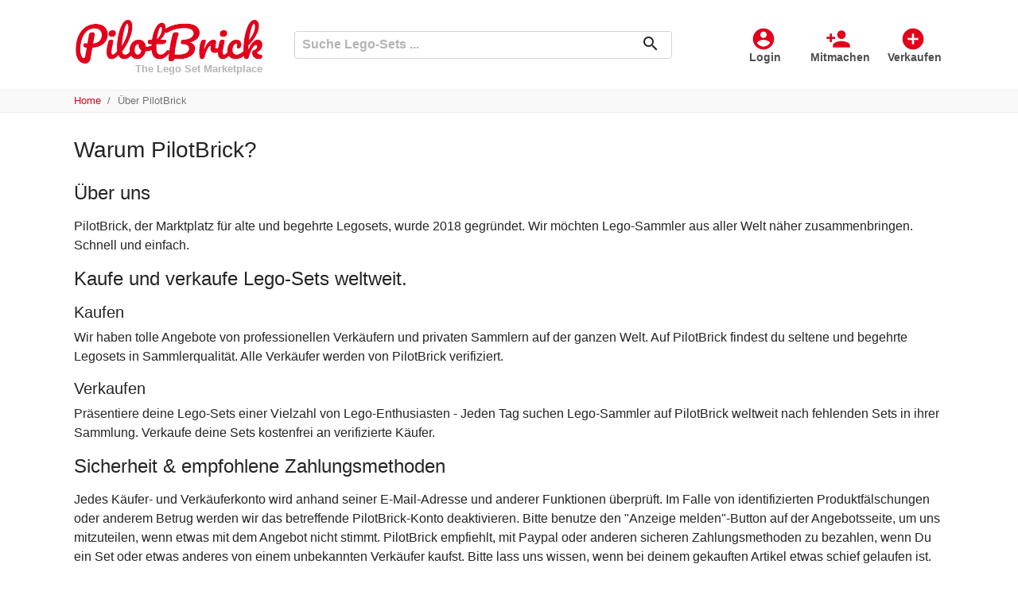

--- FILE ---
content_type: text/html; charset=utf-8
request_url: https://www.pilotbrick.at/ueber_uns
body_size: 8057
content:
<!DOCTYPE html>
<html lang="de">
    <head>
        <meta charset="utf-8">
        <meta name="viewport" content="width=device-width, initial-scale=1.0">
        <link rel="shortcut icon" href="/images/mp1/favicon.ico" type="image/x-icon">
            <link rel="apple-touch-icon" href="/images/mp1/apple-touch-icon.png" sizes="180x180" />

        <link rel="shortcut icon" href="/images/mp1/android-icon.png" sizes="196x196" />
                <link rel="canonical" href="https://www.pilotbrick.at/about" />
    <meta name="robots" content="index,follow">
    <title>&#220;ber PilotBrick</title>
    
        <link rel="preload" href="/css/MaterialIcons-Regular.woff2?v=2" as="font" type="font/woff2" crossorigin="anonymous" />
        
        
            <link rel="preload" href="/css/mp1.min.css?v=PWtyRGV7m3Fz68aK0jkZ6UaY7gIUmSkfokUENR2OGgk" as="style" />
            <link rel="stylesheet" href="/css/mp1.min.css?v=PWtyRGV7m3Fz68aK0jkZ6UaY7gIUmSkfokUENR2OGgk" />
        
        <link rel="preload" href="/css/jquery-ui.1.12.1.min.css" as="style" />
        <link rel="stylesheet" href="/css/jquery-ui.1.12.1.min.css">
        <link rel="preload" href="/css/bootstrap-select-1.13.14.min.css" as="style" />
        <link rel="stylesheet" href="/css/bootstrap-select-1.13.14.min.css">
                <link rel="alternate" hreflang="de-AT" href="https://www.pilotbrick.at/ueber_uns">
                <link rel="alternate" hreflang="de-CH" href="https://www.pilotbrick.ch/ueber_uns">
                <link rel="alternate" hreflang="en-GB" href="https://www.pilotbrick.co.uk/about">
                <link rel="alternate" hreflang="en-ZA" href="https://www.pilotbrick.co.za/about">
                <link rel="alternate" hreflang="en" href="https://www.pilotbrick.com/about">
                <link rel="alternate" hreflang="x-default" href="https://www.pilotbrick.com/about">
                <link rel="alternate" hreflang="en-CA" href="https://ca.pilotbrick.com/about">
                <link rel="alternate" hreflang="en-AU" href="https://au.pilotbrick.com/about">
                <link rel="alternate" hreflang="en-IE" href="https://ie.pilotbrick.com/about">
                <link rel="alternate" hreflang="en-NZ" href="https://nz.pilotbrick.com/about">
                <link rel="alternate" hreflang="de" href="https://www.pilotbrick.de/ueber_uns">
                <link rel="alternate" hreflang="en-HK" href="https://www.pilotbrick.hk/about">
                <link rel="alternate" hreflang="en-IN" href="https://www.pilotbrick.in/about">
                <link rel="alternate" hreflang="en-SG" href="https://www.pilotbrick.sg/about">
                <link rel="alternate" hreflang="de-DE" href="https://www.pilotbrick.de/ueber_uns">
                <link rel="alternate" hreflang="en-US" href="https://www.pilotbrick.com/about">
    </head>

    <body>
    <div class="oc-header-c" id="oc-header">
    <header>
        <nav class="oc-nav2">
            <div class="menu-logo-opt">
                <div class="mobile-menu" id="oc-mobile-menu">
                    <a class="btn-action" id="OccaMobileMenuBtn" data-toggle="collapse" href="#mobileMenu" role="button" aria-expanded="false" aria-controls="mobileMenu" rel="nofollow">
                        <i>menu</i><span>Menu</span>
                    </a>
                    <div class="collapse fixed-top" id="mobileMenu">
                        <div class="cls"><i>close</i>Schlie&#xDF;en</div>
                        <ul id="OccaMobileMenuUser">
                                <li>
                                    <a rel="nofollow" href="/login?lr=0">
                                        <i>account_circle</i><span>Login</span>
                                    </a>
                                </li>
                                <li>
                                    <a rel="nofollow" href="/rgstr?lr=0">
                                        <i>person_add</i><span>Mitmachen</span>
                                    </a>
                                </li>
                                <li>
                                    <a rel="nofollow" href="/rgstr?lr=1&amp;itm=createlisting&amp;returnUrl=%2Flisting%2Flisting%2Fcreate">
                                        <i>add_circle</i><span>Anzeige aufgeben</span>
                                    </a>
                                </li>
                                    <li>
                                        <a href="/sale">
                                            <i class="sale">percent</i><span>Reduziert</span>
                                        </a>
                                    </li>
                        </ul>
                        <div id="OccaMobileMenuC"></div>
                    </div>
                </div>
                <div class="logo">
                    <a href="https://www.pilotbrick.at">
                        <img src="/images/logo_mp1.png" title="PilotBrick.at" alt="Logo PilotBrick.at" />
                                <div class="slogan">The Lego Set Marketplace</div>
                    </a>
                </div>
                <div class="opt-menu">
                        <a class="btn-action d-none d-md-inline-block" rel="nofollow" href="/login?lr=0">
                            <i>account_circle</i><span>Login</span>
                        </a>
                        <a class="btn-action d-none d-md-inline-block" rel="nofollow" href="/rgstr?lr=0">
                            <i>person_add</i><span>Mitmachen</span>
                        </a>
                        <a class="btn-action" rel="nofollow" href="/rgstr?lr=1&amp;itm=createlisting&amp;returnUrl=%2Flisting%2Flisting%2Fcreate">
                            <i>add_circle</i><span>Verkaufen</span>
                        </a>
                </div>
                <div class="search align-self-center">
                    <form method="get" class="form-inline" id="occa-search" action="/search">
                        <div class="controls">
                            <input id="occa-search-term" name="st" type="text" class="form-control search-input" placeholder="Suche Lego-Sets ..." />
                            <span class="icon">
                                <button class="search-btn" type="submit"><i>search</i></button>
                            </span>
                        </div>
                    </form>
                </div>
            </div>
        </nav>
    </header>
</div>
<script>document.addEventListener('DOMContentLoaded',function() {
    occaBase.search = {
        searchFormID: "#occa-search",
        termInputID: "#occa-search-term",
        searchsg: {
            num: 0,
            lastType: ''
        },
        setFormHandler: function () {
            $(occaBase.search.termInputID).autocomplete({
                source: "/data/common/searchsg",
                minLength: 1,
                select: function (event, ui) {
                    return autoCompleteHandlerSearch(occaBase.search.searchFormID, occaBase.search.termInputID, event, ui);
                },
                classes: {
                    "ui-autocomplete": "occa-autocomplete"
                },
                open: function (event, ui) {
                    occaBase.search.searchsg.num = 0;
                }
            }).autocomplete("instance")._renderItem = function (ul, item) {
                return autoCompleteRendererSearch(ul, item);
            };

            let autoCompleteHandlerSearch = function (formId, formTermId, event, ui) {
                $(formTermId).val(ui.item.dt);
                if (ui.item.u) {
                    window.location.href = ui.item.u;
                } else {
                    $(formId).submit();
                }
                return false;
            };
            let autoCompleteRendererSearch = function (ul, item) {
                let searchsg = occaBase.search.searchsg;
                let sep = false;
                if (searchsg.num == 0) {
                    searchsg.lastType = item.st;
                }
                if (searchsg.num > 0 && searchsg.lastType != item.st) {
                    sep = true;
                    searchsg.lastType = item.st;
                }
                searchsg.num += 1;
                var li = $('<li' + (sep ? ' class="sep"' : '') + '></li>')
                    .append('<div class="dt">' + markPrefix(item.dt, $(occaBase.search.termInputID).val()) + '</div><div class="arr" data="arr"><i>more_horiz</i></div>')
                    .appendTo(ul);
                li.find('.arr').bind('click', function (event) {
                    event.stopImmediatePropagation();
                    $(occaBase.search.termInputID).val(item.dt);
                    $(occaBase.search.termInputID).autocomplete("search");
                });
                return li;
            };
            let markPrefix = function (text, prefix) {
                let regex = new RegExp("(" + prefix + ")", "gi");
                return text.replace(regex, '<span class="m">$1</span>');
            };
        },
        init: function () {
            occaBase.search.setFormHandler();
        }
    };
    $(function () {
        occaBase.categoryMenu.init();
        occaBase.search.init();
    });
});</script>

            <div class="oc-breadcrumb">
                <div class="container">
                    <div class="row">
                        <div class="col">
                            <nav aria-label="breadcrumb">
        <ol class="breadcrumb oc-bc">
                <li class="breadcrumb-item">
                            <a href="https://www.pilotbrick.at">Home</a>
                </li>
                <li class="breadcrumb-item active">
&#220;ber PilotBrick                </li>
        </ol>
    </nav>

                        </div>
                    </div>
                </div>
            </div>
        <div class="oc-main-c">
        <div class="oc-page-std">
    <div class="container">    <div>        <div>            <h1>Warum PilotBrick?</h1>            <h2>Über uns</h2>            <p>PilotBrick, der Marktplatz für alte und begehrte Legosets, wurde 2018 gegründet. Wir möchten Lego-Sammler aus aller Welt näher zusammenbringen. Schnell und einfach.</p>            <h2>Kaufe und verkaufe Lego-Sets weltweit.</h2>            <h3>Kaufen</h3>            <p>Wir haben tolle Angebote von professionellen Verkäufern und privaten Sammlern auf der ganzen Welt. Auf PilotBrick findest du seltene und begehrte Legosets in Sammlerqualität. Alle Verkäufer werden von PilotBrick verifiziert.</p>            <h3>Verkaufen</h3>            <p>Präsentiere deine Lego-Sets einer Vielzahl von Lego-Enthusiasten - Jeden Tag suchen Lego-Sammler auf PilotBrick weltweit nach fehlenden Sets in ihrer Sammlung. Verkaufe deine Sets kostenfrei an verifizierte Käufer.</p>                       <h2>Sicherheit & empfohlene Zahlungsmethoden</h2>            <p>                Jedes Käufer- und Verkäuferkonto wird anhand seiner E-Mail-Adresse und anderer Funktionen überprüft. Im Falle von identifizierten Produktfälschungen oder anderem Betrug werden wir das betreffende PilotBrick-Konto deaktivieren. Bitte benutze den "Anzeige melden"-Button auf der Angebotsseite, um uns mitzuteilen, wenn etwas mit dem Angebot nicht stimmt.                PilotBrick empfiehlt, mit Paypal oder anderen sicheren Zahlungsmethoden zu bezahlen, wenn Du ein Set oder etwas anderes von einem unbekannten Verkäufer kaufst. Bitte lass uns wissen, wenn bei deinem gekauften Artikel etwas schief gelaufen ist.            </p>            <p>                <b>Probiere PilotBrick einfach aus! Wir freuen uns außerdem immer über direktes Feedback! Vielen Dank!</b>            </p>            <p>                <a href="/rgstr?lr=1&itm=createlisting" class="btn btn-primary" rel="nofollow">                    Verkaufe jetzt deine Artikel!                </a>            </p>        </div>    </div></div>
</div>
                
        </div>
        <div class="oc-footer-c">
        <footer>
    <div class="container">
        <div class="row">
            <div class="col">
                <div class="inf">
                    Lego&#xAE; ist eine Marke der Lego&#xAE;-Unternehmensgruppe, die diese Webseite nicht sponsert, autorisiert oder unterst&#xFC;tzt.
                    <i>warning</i>Achtung! Erstickungsgefahr. Kleine Teile.
                </div>
            </div>
        </div>
        <div class="row">
            <div class="col">
                <div class="inf">Wenn zwei Preise angegeben sind: Der vom Verk&#xE4;ufer festgelegte (grau markierte) Preis wurde automatisch mit einem Wechselkurs der Europ&#xE4;ischen Zentralbank in die angezeigte W&#xE4;hrung umgerechnet und dient ausschlie&#xDF;lich als Orientierungshilfe.</div>
            </div>
        </div>
        <div class="row">
            <div class="col">
                <ul>
                    <li><a href="/ueber_uns">&#xDC;ber uns</a></li>
                    <li><a href="/agb_und_datenschutz">AGB und Datenschutz</a></li>
                    <li><a href="/impressum">Impressum / DD VO</a></li>
                </ul>
                <button id="oc-footer-preg" class="oc-footer-btn-reg btn btn-sm btn-info" type="button">Anmeldung f&#xFC;r private Nutzer</button>
                <div id="oc-footer-breg" class="oc-footer-txt-reg">Anmeldung f&#xFC;r gewerbliche Anbieter</div>
                <script>document.addEventListener('DOMContentLoaded',function() {
                    $('#oc-footer-preg').click(function () {
                        occaBase.regModal.switch('p');
                    });
                    $('#oc-footer-breg').click(function () {
                        occaBase.regModal.switch('b');
                    });
                });</script>
            </div>
        </div>
    </div>
</footer>
<script>document.addEventListener('DOMContentLoaded',function() {
    $('#OccaGDPRSetupShow').click(function (e) {
        e.preventDefault();
        occaBase.gdpr.showInfo(true);
    });
});</script>
        </div>
        <script src="/js/jquery-3.6.0.min.js"></script>
        <script src="/js/jquery-ui.1.12.1.min.js"></script>
        <script src="/js/popper.1.15.0.min.js"></script>
        <script src="/js/bootstrap.4.3.1.bundle.min.js"></script>
        <script src="/js/bootstrap-select-1.13.14.min.js"></script>
            <script src="/js/bootstrap-select-1.13.14-defaults-de_DE.min.js"></script>
        <script>
            window.occaBase = window.occaBase || {};
            occaBase.gdpr = {
                showInfo: function (optionalMode) {
                    $.ajax({
                        url: "/gdpr-cp",
                        type: "post",
                        data: {
                            "r": "",
                            "om": optionalMode
                        },
                        success: function (result) {
                            $('body').prepend(result);
                            $('#OccaGDPRChoice').modal('show');
                        },
                        error: function () { }
                    });
                }
            },
                occaBase.revi = {
                    status: 0,
                    snd: function (u, d, f_s, f_e) {
                        $.ajax({
                            url: u,
                            method: "POST",
                            contentType: "application/json; charset=utf-8",
                            dataType: "json",
                            data: d,
                            success: f_s,
                            error: f_e
                        });
                    },
                    init: function () {
                        occaBase.revi.snd(
                            "/revi",
                            JSON.stringify({
                                dp: location.pathname + location.search + location.hash,
                                dt: document.title,
                                r: ""
                            }),
                            function (result) {
                                occaBase.revi.status = result.status;
                            },
                            function () {
                                occaBase.revi.status = 0;
                            }
                        );
                    },
                    revic: function (lbl) {
                        let isMobile = $('#oc-mobile-menu').css('display') != 'none';
                        if (isMobile) {
                            lbl += '-mob';
                        }
                        //console.log(isMobile);
                        occaBase.revi.snd(
                            "/revic",
                            JSON.stringify({
                                lbl: lbl
                            }),
                            function (result) {
                                occaBase.revi.status = result.status;
                            },
                            function () {
                                occaBase.revi.status = 0;
                            }
                        );
                    }
                }
        </script>
        
        
            <script src="/js/default.min.js?v=VgZLT29HFg2n0n2ICJ62bYIfknLxRJQCNJp5kOx_Dxw"></script>
                <script src="/js/mp1.min.js?v=IpAH7-XkqyzLv9L39QFHoAvSv55HoR1biz_SMveCZdI"></script>
        
    
        
            <script>
                            $(function () {
                                occaBase.revi.init();

                                                        $('.oc-mec').click(function() {
                                                            occaBase.revi.revic($(this).data('oc-mec'));
                                                                                                                });
                                                                                            });
            </script>
        
                <div id="LoginRegisterModal" class="modal fade" tabindex="-1" role="dialog">
                    <div class="modal-dialog modal-dialog-centered" role="document">
                        <div class="modal-content">
                            <div class="modal-header">
                                <button type="button" class="close" data-dismiss="modal" aria-label="Close">
                                    <span aria-hidden="true">&times;</span>
                                </button>
Jetzt PilotBrick-Mitglied werden!                            </div>
                            <div class="modal-body">
                                <div class="pg pg1" id="LoginRegisterModalP1">
                                        <div class="ext-login-c">
                                                    <form method="post" class="form-horizontal" action="/account/account/externallogin">
                                                        <div class="ext-login">
                                                                    <button data-occa-trck="popup_std_facebook" type="submit" class="occa-trck-start-reglog oc-btn-action-lead btn oc-btn btn-fb" name="provider" value="ext_signin_fb_mp1" title="Melden Sie sich mit Ihrem Facebook Konto an."><span class="i"><img src="/images/logo_fb_w_b_35x35.png" alt="Facebook" loading="lazy" width="35" height="35" /></span><span class="t">Weiter mit Facebook &#x2026;</span></button>
                                                                    <button data-occa-trck="popup_std_google" type="submit" class="occa-trck-start-reglog oc-btn-action-lead btn oc-btn btn-g" name="provider" value="ext_signin_g_mp1" title="Melden Sie sich mit Ihrem Google Konto an."><span class="i"><img src="/images/logo_g_c_w_35x35.png" alt="Google" loading="lazy" width="35" height="35" /></span><span class="t">Weiter mit Google &#x2026;</span></button>
                                                        </div>
                                                    <input name="__RequestVerificationToken" type="hidden" value="CfDJ8DJa3-eumn9Ciy5ko30gS4_hMXunX-vRrZnRABJj8g_ufVHTmN-Vnq5AssYsjg3WxVLzbZXCqOenKQRUoojzrGlQGVjF-Tt1C4cu3ezAHrsRApUthL4GQY-JJOJHEzPJV3t0M8rzG9tnEKJciAereSg" /></form>
                                        </div>
                                    <div class="reglog-c">
                                            <a data-occa-trck="popup_std_email" class="occa-trck-start-reglog oc-btn-action-lead btn btn-success oc-btn btn-login" rel="nofollow" href="/rgstr?lr=1&amp;orgn=lrm"><span class="i"><i>email</i></span><span class="t">Gratis per E-Mail registrieren</span></a>
                                    </div>
                                    <div class="goto-login">
                                    Bereits dabei? <a rel="nofollow" href="/login?lr=0">Login</a><br />
                                            <span class="oc-rgpp-ch oc-rgpp-to-b">Anmeldung f&#xFC;r gewerbliche Anbieter</span>
                                    </div>
                                    <div class="bprt">
                                                <div class="pp-c">
                                                        <div class="hdr">
                                                        Über 33 000 machen bereits mit! <span class="oc-fw-rst">👍</span>
                                                        </div>
                                                        <div class="pp-i d-flex flex-wrap">
                                                                <div class="pp"><img src="/images/user/profile/mp1/m/eb89111a5d4047189bd408da3d3af9d8.jpg" alt="Profilbild" loading="lazy" width="200" height="200" /></div>
                                                                <div class="pp"><img src="/images/user/profile/mp1/m/45f15849773d43cc19bf08da84fe0b7f.jpg" alt="Profilbild" loading="lazy" width="200" height="200" /></div>
                                                                <div class="pp"><img src="/images/user/profile/mp1/m/38580828a28d4d68993108d8cacb7da6.jpg" alt="Profilbild" loading="lazy" width="200" height="200" /></div>
                                                                <div class="pp"><img src="/images/user/profile/mp1/m/c295e99f11d849d92a6f08d920e919d6.jpg" alt="Profilbild" loading="lazy" width="200" height="200" /></div>
                                                                <div class="pp"><img src="/images/user/profile/mp1/m/8d27bd8641fe4b66a97708d9f0232eb5.jpg" alt="Profilbild" loading="lazy" width="200" height="200" /></div>
                                                            <div class="pp pp-plus">
                                                                <div class="ic">
                                                                    <a rel="nofollow" href="/login?lr=1">
                                                                        <span class="material-icons">
                                                                            person_add
                                                                        </span>
                                                                    </a>
                                                                </div>
                                                            </div>
                                                        </div>
                                                </div>
                                            <div class="reg-info"><ul>
<li>Angebote nur für Mitglieder einsehen!</li>
<li>Kostenfreie Anzeigen veröffentlichen!</li>
<li>alle Funktionen freigeschaltet!</li>
</ul></div>
                                    </div>
                                </div>
                            </div>
                        </div>
                    </div>
                </div>
        
            <script>
                            occaBase = window.occaBase || {};
                            $(function () {
                                                                            });
            </script>
        

        <script>
                        occaBase = window.occaBase || {};
                        occaBase.regModal = {
                            show: function (note, dm) {
                                let data = '';
                                $('.occa-trck-start-reglog').each(function () {
                                    data = note ? `${$(this).data('occaTrckOriginal')}_${note}` : $(this).data('occaTrckOriginal');
                                    $(this).data('occaTrck', data);
                                });
                                if (dm) {
                                    $('#oc-reglog-dm button').click(function () {
                                        $('#LoginRegisterModal').modal('hide');
                                    });
                                    $('#oc-reglog-dm').show();
                                }
                                $('#LoginRegisterModal').modal();
                            },
                            init: function () {
                                $('.occa-trck-start-reglog')
                                    .filter(function () {
                                        return $(this).data('occaTrckOriginal') == undefined;
                                    })
                                    .each(function () {
                                        let value = $(this).data('occaTrck');
                                        $(this).data('occaTrckOriginal', value);
                                    });
                                $('#LoginRegisterModalP2Show').click(function () {
                                    $('#LoginRegisterModalP1').hide();
                                    $('#LoginRegisterModalP2').show();
                                });
                                $('#LoginRegisterModalP1Show').click(function () {
                                    $('#LoginRegisterModalP2').hide();
                                    $('#LoginRegisterModalP1').show();
                                });
                            },
                            switch: function (type) {
                                if (type === 'b') {
                                    window.occaBase.std.setCookie('occa_pat', 'b');
                                } else {
                                    window.occaBase.std.setCookie('occa_pat', 'p');
                                }
                                let newUrl = window.location.href.split('#')[0];
                                window.location.href = `${newUrl}#rp=1`;
                                location.reload();
                            }
                        };
                        $(function () {
                            let isMobile = $('#oc-mobile-menu').css('display') != 'none';
                            window.occaBase.std.setCookie('occa_tcd', 'ipm=' + (isMobile ? '1' : '0'));
                            occaBase.regModal.init();

                                                    if (window.location.hash.substring(0, 5) === '#rp=1') {
                                                        occaBase.regModal.show('');
                                                    document.location.hash = '';
                                                                                                    }
                                            $('.oc-rgpp-to-b').click(function (e) {
                                    e.preventDefault();
                                    occaBase.regModal.switch('b');
                                });
                            $('.oc-rgpp-to-p').click(function (e) {
                                e.preventDefault();
                                occaBase.regModal.switch('p');
                            });
                            $('.oc-show-rgpp').click(function (e) {
                                e.preventDefault();
                                $('#mobileMenu').collapse('hide');
                                occaBase.regModal.show('manual');
                            });
                            $('.oc-show-rgpp-price-hp').click(function (e) {
                                e.preventDefault();
                                occaBase.regModal.show('pricehp');
                            });
                            $('.oc-show-rgpp-member-hp').click(function (e) {
                                e.preventDefault();
                                occaBase.regModal.show('memberhp');
                            });
                            $('.oc-show-rgpp-price-cat').click(function (e) {
                                e.preventDefault();
                                occaBase.regModal.show('pricecat');
                            });
                            $('.oc-show-rgpp-member-cat').click(function (e) {
                                e.preventDefault();
                                occaBase.regModal.show('membercat');
                            });
                            $('.oc-show-rgpp-price-catr').click(function (e) {
                                e.preventDefault();
                                occaBase.regModal.show('pricecatregion');
                            });
                            $('.oc-show-rgpp-member-catr').click(function (e) {
                                e.preventDefault();
                                occaBase.regModal.show('membercatregion');
                            });
                            $('.oc-show-rgpp-price-src').click(function (e) {
                                e.preventDefault();
                                occaBase.regModal.show('pricesearch');
                            });
                            $('.oc-show-rgpp-member-src').click(function (e) {
                                e.preventDefault();
                                occaBase.regModal.show('membersearch');
                            });
                            $('.oc-show-rgpp-price-srci').click(function (e) {
                                e.preventDefault();
                                occaBase.regModal.show('pricesearchindex');
                            });
                            $('.oc-show-rgpp-member-srci').click(function (e) {
                                e.preventDefault();
                                occaBase.regModal.show('membersearchindex');
                            });
                            $('.oc-show-rgpp-price-prf').click(function (e) {
                                e.preventDefault();
                                occaBase.regModal.show('priceprofile');
                            });
                            $('.oc-show-rgpp-member-prf').click(function (e) {
                                e.preventDefault();
                                occaBase.regModal.show('memberprofile');
                            });
                            $('.oc-show-rgpp-price-itm').click(function (e) {
                                e.preventDefault();
                                occaBase.regModal.show('priceitem');
                                e.stopPropagation();
                            });
                            $('.oc-show-rgpp-phone-itm').click(function (e) {
                                e.preventDefault();
                                occaBase.regModal.show('phoneitem');
                            });
                            $('.oc-show-rgpp-surl-itm').click(function (e) {
                                e.preventDefault();
                                occaBase.regModal.show('sellerurlitem');
                            });
                            $(".oc-no-bbblng").click(function (e) {
                                e.stopPropagation();
                            });
                            $('[data-toggle="tooltip"]').tooltip({ container: 'body' });
                            occaBase.imageAutoReload.startLoop();
                            $('.prr-ttnc').click(function (e) {
                                e.stopPropagation();
                            });

                            $(".selectpicker").selectpicker({
                                dropupAuto: false,
                                size: 8,
                                width: 'css-width'
                            });
                            $('.selectpicker').on('show.bs.select', function () {
                                occaBase.bottomBar.disable();
                                occaBase.bottomBar.hide();
                            });
                            $('.selectpicker').on('hide.bs.select', function () {
                                occaBase.bottomBar.enable();
                                occaBase.bottomBar.show();
                            });
                            occaBase.page.init();
                        });
        </script>
    </body>
    </html>
